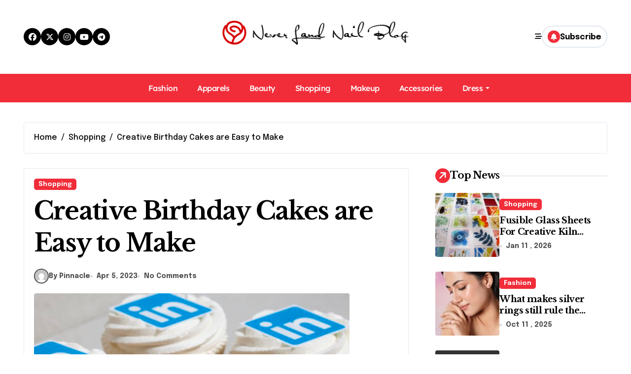

--- FILE ---
content_type: text/html; charset=UTF-8
request_url: https://neverlandnailblog.com/shopping/creative-birthday-cakes-are-easy-to-make/
body_size: 92139
content:
<!-- =========================
  Page Breadcrumb   
============================== -->
<!DOCTYPE html>
<html lang="en-US">
<head>
<meta charset="UTF-8">
<meta name="viewport" content="width=device-width, initial-scale=1">
<link rel="profile" href="https://gmpg.org/xfn/11">
<meta name='robots' content='index, follow, max-image-preview:large, max-snippet:-1, max-video-preview:-1' />

	<!-- This site is optimized with the Yoast SEO plugin v26.8 - https://yoast.com/product/yoast-seo-wordpress/ -->
	<title>Creative Birthday Cakes are Easy to Make - Never Land Nail Blog | Fully Fashion</title>
	<link rel="canonical" href="https://neverlandnailblog.com/shopping/creative-birthday-cakes-are-easy-to-make/" />
	<meta property="og:locale" content="en_US" />
	<meta property="og:type" content="article" />
	<meta property="og:title" content="Creative Birthday Cakes are Easy to Make - Never Land Nail Blog | Fully Fashion" />
	<meta property="og:description" content="Birthday cakes are an integral part of any birthday celebration, and with the rise of..." />
	<meta property="og:url" content="https://neverlandnailblog.com/shopping/creative-birthday-cakes-are-easy-to-make/" />
	<meta property="og:site_name" content="Never Land Nail Blog | Fully Fashion" />
	<meta property="article:published_time" content="2023-04-05T04:45:10+00:00" />
	<meta property="article:modified_time" content="2023-04-10T06:18:41+00:00" />
	<meta property="og:image" content="https://neverlandnailblog.com/wp-content/uploads/2023/04/2-f.jpg" />
	<meta property="og:image:width" content="640" />
	<meta property="og:image:height" content="427" />
	<meta property="og:image:type" content="image/jpeg" />
	<meta name="author" content="Pinnacle" />
	<meta name="twitter:card" content="summary_large_image" />
	<meta name="twitter:label1" content="Written by" />
	<meta name="twitter:data1" content="Pinnacle" />
	<meta name="twitter:label2" content="Est. reading time" />
	<meta name="twitter:data2" content="3 minutes" />
	<script type="application/ld+json" class="yoast-schema-graph">{"@context":"https://schema.org","@graph":[{"@type":"Article","@id":"https://neverlandnailblog.com/shopping/creative-birthday-cakes-are-easy-to-make/#article","isPartOf":{"@id":"https://neverlandnailblog.com/shopping/creative-birthday-cakes-are-easy-to-make/"},"author":{"name":"Pinnacle","@id":"https://neverlandnailblog.com/#/schema/person/6e86c82027f416b220a5b37cf8dbaeb0"},"headline":"Creative Birthday Cakes are Easy to Make","datePublished":"2023-04-05T04:45:10+00:00","dateModified":"2023-04-10T06:18:41+00:00","mainEntityOfPage":{"@id":"https://neverlandnailblog.com/shopping/creative-birthday-cakes-are-easy-to-make/"},"wordCount":527,"publisher":{"@id":"https://neverlandnailblog.com/#organization"},"image":{"@id":"https://neverlandnailblog.com/shopping/creative-birthday-cakes-are-easy-to-make/#primaryimage"},"thumbnailUrl":"https://neverlandnailblog.com/wp-content/uploads/2023/04/2-f.jpg","articleSection":["Shopping"],"inLanguage":"en-US"},{"@type":"WebPage","@id":"https://neverlandnailblog.com/shopping/creative-birthday-cakes-are-easy-to-make/","url":"https://neverlandnailblog.com/shopping/creative-birthday-cakes-are-easy-to-make/","name":"Creative Birthday Cakes are Easy to Make - Never Land Nail Blog | Fully Fashion","isPartOf":{"@id":"https://neverlandnailblog.com/#website"},"primaryImageOfPage":{"@id":"https://neverlandnailblog.com/shopping/creative-birthday-cakes-are-easy-to-make/#primaryimage"},"image":{"@id":"https://neverlandnailblog.com/shopping/creative-birthday-cakes-are-easy-to-make/#primaryimage"},"thumbnailUrl":"https://neverlandnailblog.com/wp-content/uploads/2023/04/2-f.jpg","datePublished":"2023-04-05T04:45:10+00:00","dateModified":"2023-04-10T06:18:41+00:00","breadcrumb":{"@id":"https://neverlandnailblog.com/shopping/creative-birthday-cakes-are-easy-to-make/#breadcrumb"},"inLanguage":"en-US","potentialAction":[{"@type":"ReadAction","target":["https://neverlandnailblog.com/shopping/creative-birthday-cakes-are-easy-to-make/"]}]},{"@type":"ImageObject","inLanguage":"en-US","@id":"https://neverlandnailblog.com/shopping/creative-birthday-cakes-are-easy-to-make/#primaryimage","url":"https://neverlandnailblog.com/wp-content/uploads/2023/04/2-f.jpg","contentUrl":"https://neverlandnailblog.com/wp-content/uploads/2023/04/2-f.jpg","width":640,"height":427,"caption":"Creative Birthday Cakes"},{"@type":"BreadcrumbList","@id":"https://neverlandnailblog.com/shopping/creative-birthday-cakes-are-easy-to-make/#breadcrumb","itemListElement":[{"@type":"ListItem","position":1,"name":"Home","item":"https://neverlandnailblog.com/"},{"@type":"ListItem","position":2,"name":"Creative Birthday Cakes are Easy to Make"}]},{"@type":"WebSite","@id":"https://neverlandnailblog.com/#website","url":"https://neverlandnailblog.com/","name":"Never Land Nail Blog | Fully Fashion","description":"Create Great Fashion","publisher":{"@id":"https://neverlandnailblog.com/#organization"},"potentialAction":[{"@type":"SearchAction","target":{"@type":"EntryPoint","urlTemplate":"https://neverlandnailblog.com/?s={search_term_string}"},"query-input":{"@type":"PropertyValueSpecification","valueRequired":true,"valueName":"search_term_string"}}],"inLanguage":"en-US"},{"@type":"Organization","@id":"https://neverlandnailblog.com/#organization","name":"Never Land Nail Blog | Fully Fashion","url":"https://neverlandnailblog.com/","logo":{"@type":"ImageObject","inLanguage":"en-US","@id":"https://neverlandnailblog.com/#/schema/logo/image/","url":"https://neverlandnailblog.com/wp-content/uploads/2021/08/Logo.png","contentUrl":"https://neverlandnailblog.com/wp-content/uploads/2021/08/Logo.png","width":405,"height":63,"caption":"Never Land Nail Blog | Fully Fashion"},"image":{"@id":"https://neverlandnailblog.com/#/schema/logo/image/"}},{"@type":"Person","@id":"https://neverlandnailblog.com/#/schema/person/6e86c82027f416b220a5b37cf8dbaeb0","name":"Pinnacle","image":{"@type":"ImageObject","inLanguage":"en-US","@id":"https://neverlandnailblog.com/#/schema/person/image/","url":"https://secure.gravatar.com/avatar/bcf80f9c243d760f57e77520caf8f533e90bd82f37ddeaffb355185f46eb8bf1?s=96&d=mm&r=g","contentUrl":"https://secure.gravatar.com/avatar/bcf80f9c243d760f57e77520caf8f533e90bd82f37ddeaffb355185f46eb8bf1?s=96&d=mm&r=g","caption":"Pinnacle"},"sameAs":["https://neverlandnailblog.com"],"url":"https://neverlandnailblog.com/author/admin/"}]}</script>
	<!-- / Yoast SEO plugin. -->


<link rel='dns-prefetch' href='//fonts.googleapis.com' />
<link rel="alternate" type="application/rss+xml" title="Never Land Nail Blog | Fully Fashion &raquo; Feed" href="https://neverlandnailblog.com/feed/" />
<link rel="alternate" type="application/rss+xml" title="Never Land Nail Blog | Fully Fashion &raquo; Comments Feed" href="https://neverlandnailblog.com/comments/feed/" />
<link rel="alternate" type="application/rss+xml" title="Never Land Nail Blog | Fully Fashion &raquo; Creative Birthday Cakes are Easy to Make Comments Feed" href="https://neverlandnailblog.com/shopping/creative-birthday-cakes-are-easy-to-make/feed/" />
<link rel="alternate" title="oEmbed (JSON)" type="application/json+oembed" href="https://neverlandnailblog.com/wp-json/oembed/1.0/embed?url=https%3A%2F%2Fneverlandnailblog.com%2Fshopping%2Fcreative-birthday-cakes-are-easy-to-make%2F" />
<link rel="alternate" title="oEmbed (XML)" type="text/xml+oembed" href="https://neverlandnailblog.com/wp-json/oembed/1.0/embed?url=https%3A%2F%2Fneverlandnailblog.com%2Fshopping%2Fcreative-birthday-cakes-are-easy-to-make%2F&#038;format=xml" />
<style id='wp-img-auto-sizes-contain-inline-css' type='text/css'>
img:is([sizes=auto i],[sizes^="auto," i]){contain-intrinsic-size:3000px 1500px}
/*# sourceURL=wp-img-auto-sizes-contain-inline-css */
</style>
<link rel='stylesheet' id='newspaperup-theme-fonts-css' href='https://neverlandnailblog.com/wp-content/fonts/3c7d6739ba7dcea96c4d439d7e8fd218.css?ver=20201110' type='text/css' media='all' />
<style id='wp-emoji-styles-inline-css' type='text/css'>

	img.wp-smiley, img.emoji {
		display: inline !important;
		border: none !important;
		box-shadow: none !important;
		height: 1em !important;
		width: 1em !important;
		margin: 0 0.07em !important;
		vertical-align: -0.1em !important;
		background: none !important;
		padding: 0 !important;
	}
/*# sourceURL=wp-emoji-styles-inline-css */
</style>
<style id='wp-block-library-inline-css' type='text/css'>
:root{--wp-block-synced-color:#7a00df;--wp-block-synced-color--rgb:122,0,223;--wp-bound-block-color:var(--wp-block-synced-color);--wp-editor-canvas-background:#ddd;--wp-admin-theme-color:#007cba;--wp-admin-theme-color--rgb:0,124,186;--wp-admin-theme-color-darker-10:#006ba1;--wp-admin-theme-color-darker-10--rgb:0,107,160.5;--wp-admin-theme-color-darker-20:#005a87;--wp-admin-theme-color-darker-20--rgb:0,90,135;--wp-admin-border-width-focus:2px}@media (min-resolution:192dpi){:root{--wp-admin-border-width-focus:1.5px}}.wp-element-button{cursor:pointer}:root .has-very-light-gray-background-color{background-color:#eee}:root .has-very-dark-gray-background-color{background-color:#313131}:root .has-very-light-gray-color{color:#eee}:root .has-very-dark-gray-color{color:#313131}:root .has-vivid-green-cyan-to-vivid-cyan-blue-gradient-background{background:linear-gradient(135deg,#00d084,#0693e3)}:root .has-purple-crush-gradient-background{background:linear-gradient(135deg,#34e2e4,#4721fb 50%,#ab1dfe)}:root .has-hazy-dawn-gradient-background{background:linear-gradient(135deg,#faaca8,#dad0ec)}:root .has-subdued-olive-gradient-background{background:linear-gradient(135deg,#fafae1,#67a671)}:root .has-atomic-cream-gradient-background{background:linear-gradient(135deg,#fdd79a,#004a59)}:root .has-nightshade-gradient-background{background:linear-gradient(135deg,#330968,#31cdcf)}:root .has-midnight-gradient-background{background:linear-gradient(135deg,#020381,#2874fc)}:root{--wp--preset--font-size--normal:16px;--wp--preset--font-size--huge:42px}.has-regular-font-size{font-size:1em}.has-larger-font-size{font-size:2.625em}.has-normal-font-size{font-size:var(--wp--preset--font-size--normal)}.has-huge-font-size{font-size:var(--wp--preset--font-size--huge)}.has-text-align-center{text-align:center}.has-text-align-left{text-align:left}.has-text-align-right{text-align:right}.has-fit-text{white-space:nowrap!important}#end-resizable-editor-section{display:none}.aligncenter{clear:both}.items-justified-left{justify-content:flex-start}.items-justified-center{justify-content:center}.items-justified-right{justify-content:flex-end}.items-justified-space-between{justify-content:space-between}.screen-reader-text{border:0;clip-path:inset(50%);height:1px;margin:-1px;overflow:hidden;padding:0;position:absolute;width:1px;word-wrap:normal!important}.screen-reader-text:focus{background-color:#ddd;clip-path:none;color:#444;display:block;font-size:1em;height:auto;left:5px;line-height:normal;padding:15px 23px 14px;text-decoration:none;top:5px;width:auto;z-index:100000}html :where(.has-border-color){border-style:solid}html :where([style*=border-top-color]){border-top-style:solid}html :where([style*=border-right-color]){border-right-style:solid}html :where([style*=border-bottom-color]){border-bottom-style:solid}html :where([style*=border-left-color]){border-left-style:solid}html :where([style*=border-width]){border-style:solid}html :where([style*=border-top-width]){border-top-style:solid}html :where([style*=border-right-width]){border-right-style:solid}html :where([style*=border-bottom-width]){border-bottom-style:solid}html :where([style*=border-left-width]){border-left-style:solid}html :where(img[class*=wp-image-]){height:auto;max-width:100%}:where(figure){margin:0 0 1em}html :where(.is-position-sticky){--wp-admin--admin-bar--position-offset:var(--wp-admin--admin-bar--height,0px)}@media screen and (max-width:600px){html :where(.is-position-sticky){--wp-admin--admin-bar--position-offset:0px}}

/*# sourceURL=wp-block-library-inline-css */
</style><style id='global-styles-inline-css' type='text/css'>
:root{--wp--preset--aspect-ratio--square: 1;--wp--preset--aspect-ratio--4-3: 4/3;--wp--preset--aspect-ratio--3-4: 3/4;--wp--preset--aspect-ratio--3-2: 3/2;--wp--preset--aspect-ratio--2-3: 2/3;--wp--preset--aspect-ratio--16-9: 16/9;--wp--preset--aspect-ratio--9-16: 9/16;--wp--preset--color--black: #000000;--wp--preset--color--cyan-bluish-gray: #abb8c3;--wp--preset--color--white: #ffffff;--wp--preset--color--pale-pink: #f78da7;--wp--preset--color--vivid-red: #cf2e2e;--wp--preset--color--luminous-vivid-orange: #ff6900;--wp--preset--color--luminous-vivid-amber: #fcb900;--wp--preset--color--light-green-cyan: #7bdcb5;--wp--preset--color--vivid-green-cyan: #00d084;--wp--preset--color--pale-cyan-blue: #8ed1fc;--wp--preset--color--vivid-cyan-blue: #0693e3;--wp--preset--color--vivid-purple: #9b51e0;--wp--preset--gradient--vivid-cyan-blue-to-vivid-purple: linear-gradient(135deg,rgb(6,147,227) 0%,rgb(155,81,224) 100%);--wp--preset--gradient--light-green-cyan-to-vivid-green-cyan: linear-gradient(135deg,rgb(122,220,180) 0%,rgb(0,208,130) 100%);--wp--preset--gradient--luminous-vivid-amber-to-luminous-vivid-orange: linear-gradient(135deg,rgb(252,185,0) 0%,rgb(255,105,0) 100%);--wp--preset--gradient--luminous-vivid-orange-to-vivid-red: linear-gradient(135deg,rgb(255,105,0) 0%,rgb(207,46,46) 100%);--wp--preset--gradient--very-light-gray-to-cyan-bluish-gray: linear-gradient(135deg,rgb(238,238,238) 0%,rgb(169,184,195) 100%);--wp--preset--gradient--cool-to-warm-spectrum: linear-gradient(135deg,rgb(74,234,220) 0%,rgb(151,120,209) 20%,rgb(207,42,186) 40%,rgb(238,44,130) 60%,rgb(251,105,98) 80%,rgb(254,248,76) 100%);--wp--preset--gradient--blush-light-purple: linear-gradient(135deg,rgb(255,206,236) 0%,rgb(152,150,240) 100%);--wp--preset--gradient--blush-bordeaux: linear-gradient(135deg,rgb(254,205,165) 0%,rgb(254,45,45) 50%,rgb(107,0,62) 100%);--wp--preset--gradient--luminous-dusk: linear-gradient(135deg,rgb(255,203,112) 0%,rgb(199,81,192) 50%,rgb(65,88,208) 100%);--wp--preset--gradient--pale-ocean: linear-gradient(135deg,rgb(255,245,203) 0%,rgb(182,227,212) 50%,rgb(51,167,181) 100%);--wp--preset--gradient--electric-grass: linear-gradient(135deg,rgb(202,248,128) 0%,rgb(113,206,126) 100%);--wp--preset--gradient--midnight: linear-gradient(135deg,rgb(2,3,129) 0%,rgb(40,116,252) 100%);--wp--preset--font-size--small: 13px;--wp--preset--font-size--medium: 20px;--wp--preset--font-size--large: 36px;--wp--preset--font-size--x-large: 42px;--wp--preset--spacing--20: 0.44rem;--wp--preset--spacing--30: 0.67rem;--wp--preset--spacing--40: 1rem;--wp--preset--spacing--50: 1.5rem;--wp--preset--spacing--60: 2.25rem;--wp--preset--spacing--70: 3.38rem;--wp--preset--spacing--80: 5.06rem;--wp--preset--shadow--natural: 6px 6px 9px rgba(0, 0, 0, 0.2);--wp--preset--shadow--deep: 12px 12px 50px rgba(0, 0, 0, 0.4);--wp--preset--shadow--sharp: 6px 6px 0px rgba(0, 0, 0, 0.2);--wp--preset--shadow--outlined: 6px 6px 0px -3px rgb(255, 255, 255), 6px 6px rgb(0, 0, 0);--wp--preset--shadow--crisp: 6px 6px 0px rgb(0, 0, 0);}:root :where(.is-layout-flow) > :first-child{margin-block-start: 0;}:root :where(.is-layout-flow) > :last-child{margin-block-end: 0;}:root :where(.is-layout-flow) > *{margin-block-start: 24px;margin-block-end: 0;}:root :where(.is-layout-constrained) > :first-child{margin-block-start: 0;}:root :where(.is-layout-constrained) > :last-child{margin-block-end: 0;}:root :where(.is-layout-constrained) > *{margin-block-start: 24px;margin-block-end: 0;}:root :where(.is-layout-flex){gap: 24px;}:root :where(.is-layout-grid){gap: 24px;}body .is-layout-flex{display: flex;}.is-layout-flex{flex-wrap: wrap;align-items: center;}.is-layout-flex > :is(*, div){margin: 0;}body .is-layout-grid{display: grid;}.is-layout-grid > :is(*, div){margin: 0;}.has-black-color{color: var(--wp--preset--color--black) !important;}.has-cyan-bluish-gray-color{color: var(--wp--preset--color--cyan-bluish-gray) !important;}.has-white-color{color: var(--wp--preset--color--white) !important;}.has-pale-pink-color{color: var(--wp--preset--color--pale-pink) !important;}.has-vivid-red-color{color: var(--wp--preset--color--vivid-red) !important;}.has-luminous-vivid-orange-color{color: var(--wp--preset--color--luminous-vivid-orange) !important;}.has-luminous-vivid-amber-color{color: var(--wp--preset--color--luminous-vivid-amber) !important;}.has-light-green-cyan-color{color: var(--wp--preset--color--light-green-cyan) !important;}.has-vivid-green-cyan-color{color: var(--wp--preset--color--vivid-green-cyan) !important;}.has-pale-cyan-blue-color{color: var(--wp--preset--color--pale-cyan-blue) !important;}.has-vivid-cyan-blue-color{color: var(--wp--preset--color--vivid-cyan-blue) !important;}.has-vivid-purple-color{color: var(--wp--preset--color--vivid-purple) !important;}.has-black-background-color{background-color: var(--wp--preset--color--black) !important;}.has-cyan-bluish-gray-background-color{background-color: var(--wp--preset--color--cyan-bluish-gray) !important;}.has-white-background-color{background-color: var(--wp--preset--color--white) !important;}.has-pale-pink-background-color{background-color: var(--wp--preset--color--pale-pink) !important;}.has-vivid-red-background-color{background-color: var(--wp--preset--color--vivid-red) !important;}.has-luminous-vivid-orange-background-color{background-color: var(--wp--preset--color--luminous-vivid-orange) !important;}.has-luminous-vivid-amber-background-color{background-color: var(--wp--preset--color--luminous-vivid-amber) !important;}.has-light-green-cyan-background-color{background-color: var(--wp--preset--color--light-green-cyan) !important;}.has-vivid-green-cyan-background-color{background-color: var(--wp--preset--color--vivid-green-cyan) !important;}.has-pale-cyan-blue-background-color{background-color: var(--wp--preset--color--pale-cyan-blue) !important;}.has-vivid-cyan-blue-background-color{background-color: var(--wp--preset--color--vivid-cyan-blue) !important;}.has-vivid-purple-background-color{background-color: var(--wp--preset--color--vivid-purple) !important;}.has-black-border-color{border-color: var(--wp--preset--color--black) !important;}.has-cyan-bluish-gray-border-color{border-color: var(--wp--preset--color--cyan-bluish-gray) !important;}.has-white-border-color{border-color: var(--wp--preset--color--white) !important;}.has-pale-pink-border-color{border-color: var(--wp--preset--color--pale-pink) !important;}.has-vivid-red-border-color{border-color: var(--wp--preset--color--vivid-red) !important;}.has-luminous-vivid-orange-border-color{border-color: var(--wp--preset--color--luminous-vivid-orange) !important;}.has-luminous-vivid-amber-border-color{border-color: var(--wp--preset--color--luminous-vivid-amber) !important;}.has-light-green-cyan-border-color{border-color: var(--wp--preset--color--light-green-cyan) !important;}.has-vivid-green-cyan-border-color{border-color: var(--wp--preset--color--vivid-green-cyan) !important;}.has-pale-cyan-blue-border-color{border-color: var(--wp--preset--color--pale-cyan-blue) !important;}.has-vivid-cyan-blue-border-color{border-color: var(--wp--preset--color--vivid-cyan-blue) !important;}.has-vivid-purple-border-color{border-color: var(--wp--preset--color--vivid-purple) !important;}.has-vivid-cyan-blue-to-vivid-purple-gradient-background{background: var(--wp--preset--gradient--vivid-cyan-blue-to-vivid-purple) !important;}.has-light-green-cyan-to-vivid-green-cyan-gradient-background{background: var(--wp--preset--gradient--light-green-cyan-to-vivid-green-cyan) !important;}.has-luminous-vivid-amber-to-luminous-vivid-orange-gradient-background{background: var(--wp--preset--gradient--luminous-vivid-amber-to-luminous-vivid-orange) !important;}.has-luminous-vivid-orange-to-vivid-red-gradient-background{background: var(--wp--preset--gradient--luminous-vivid-orange-to-vivid-red) !important;}.has-very-light-gray-to-cyan-bluish-gray-gradient-background{background: var(--wp--preset--gradient--very-light-gray-to-cyan-bluish-gray) !important;}.has-cool-to-warm-spectrum-gradient-background{background: var(--wp--preset--gradient--cool-to-warm-spectrum) !important;}.has-blush-light-purple-gradient-background{background: var(--wp--preset--gradient--blush-light-purple) !important;}.has-blush-bordeaux-gradient-background{background: var(--wp--preset--gradient--blush-bordeaux) !important;}.has-luminous-dusk-gradient-background{background: var(--wp--preset--gradient--luminous-dusk) !important;}.has-pale-ocean-gradient-background{background: var(--wp--preset--gradient--pale-ocean) !important;}.has-electric-grass-gradient-background{background: var(--wp--preset--gradient--electric-grass) !important;}.has-midnight-gradient-background{background: var(--wp--preset--gradient--midnight) !important;}.has-small-font-size{font-size: var(--wp--preset--font-size--small) !important;}.has-medium-font-size{font-size: var(--wp--preset--font-size--medium) !important;}.has-large-font-size{font-size: var(--wp--preset--font-size--large) !important;}.has-x-large-font-size{font-size: var(--wp--preset--font-size--x-large) !important;}
/*# sourceURL=global-styles-inline-css */
</style>

<style id='classic-theme-styles-inline-css' type='text/css'>
/*! This file is auto-generated */
.wp-block-button__link{color:#fff;background-color:#32373c;border-radius:9999px;box-shadow:none;text-decoration:none;padding:calc(.667em + 2px) calc(1.333em + 2px);font-size:1.125em}.wp-block-file__button{background:#32373c;color:#fff;text-decoration:none}
/*# sourceURL=/wp-includes/css/classic-themes.min.css */
</style>
<link rel='stylesheet' id='all-css-css' href='https://neverlandnailblog.com/wp-content/themes/newspaperup/css/all.css?ver=6.9' type='text/css' media='all' />
<link rel='stylesheet' id='dark-css' href='https://neverlandnailblog.com/wp-content/themes/newspaperup/css/colors/dark.css?ver=6.9' type='text/css' media='all' />
<link rel='stylesheet' id='core-css' href='https://neverlandnailblog.com/wp-content/themes/newspaperup/css/core.css?ver=6.9' type='text/css' media='all' />
<link rel='stylesheet' id='newspaperup-style-css' href='https://neverlandnailblog.com/wp-content/themes/newsblogs/style.css?ver=6.9' type='text/css' media='all' />
<style id='newspaperup-style-inline-css' type='text/css'>
.site-logo a.navbar-brand img { width: 400px;} 
/*# sourceURL=newspaperup-style-inline-css */
</style>
<link rel='stylesheet' id='wp-core-css' href='https://neverlandnailblog.com/wp-content/themes/newspaperup/css/wp-core.css?ver=6.9' type='text/css' media='all' />
<link rel='stylesheet' id='default-css' href='https://neverlandnailblog.com/wp-content/themes/newspaperup/css/colors/default.css?ver=6.9' type='text/css' media='all' />
<link rel='stylesheet' id='swiper-bundle-css-css' href='https://neverlandnailblog.com/wp-content/themes/newspaperup/css/swiper-bundle.css?ver=6.9' type='text/css' media='all' />
<link rel='stylesheet' id='menu-core-css-css' href='https://neverlandnailblog.com/wp-content/themes/newspaperup/css/sm-core-css.css?ver=6.9' type='text/css' media='all' />
<link rel='stylesheet' id='smartmenus-css' href='https://neverlandnailblog.com/wp-content/themes/newspaperup/css/sm-clean.css?ver=6.9' type='text/css' media='all' />
<link rel='stylesheet' id='newsblogs-fonts-css' href='//fonts.googleapis.com/css?family=Libre+Baskerville%3A300%2C400%2C500%2C600%2C700%2C800%2C900%7CEpilogue%3A400%2C500%2C700&#038;subset=latin%2Clatin-ext' type='text/css' media='all' />
<link rel='stylesheet' id='newspaperup-style-parent-css' href='https://neverlandnailblog.com/wp-content/themes/newspaperup/style.css?ver=6.9' type='text/css' media='all' />
<link rel='stylesheet' id='newsblogs-style-css' href='https://neverlandnailblog.com/wp-content/themes/newsblogs/style.css?ver=1.0' type='text/css' media='all' />
<link rel='stylesheet' id='newsblogs-default-css-css' href='https://neverlandnailblog.com/wp-content/themes/newsblogs/css/colors/default.css?ver=6.9' type='text/css' media='all' />
<script type="text/javascript" src="https://neverlandnailblog.com/wp-includes/js/jquery/jquery.min.js?ver=3.7.1" id="jquery-core-js"></script>
<script type="text/javascript" src="https://neverlandnailblog.com/wp-includes/js/jquery/jquery-migrate.min.js?ver=3.4.1" id="jquery-migrate-js"></script>
<script type="text/javascript" src="https://neverlandnailblog.com/wp-content/themes/newspaperup/js/navigation.js?ver=6.9" id="newspaperup-navigation-js"></script>
<script type="text/javascript" src="https://neverlandnailblog.com/wp-content/themes/newspaperup/js/swiper-bundle.js?ver=6.9" id="swiper-bundle-js"></script>
<script type="text/javascript" src="https://neverlandnailblog.com/wp-content/themes/newspaperup/js/hc-sticky.js?ver=6.9" id="sticky-js-js"></script>
<script type="text/javascript" src="https://neverlandnailblog.com/wp-content/themes/newspaperup/js/jquery.sticky.js?ver=6.9" id="sticky-header-js-js"></script>
<script type="text/javascript" src="https://neverlandnailblog.com/wp-content/themes/newspaperup/js/jquery.smartmenus.js?ver=6.9" id="smartmenus-js-js"></script>
<script type="text/javascript" src="https://neverlandnailblog.com/wp-content/themes/newspaperup/js/jquery.cookie.min.js?ver=6.9" id="jquery-cookie-js"></script>
<link rel="https://api.w.org/" href="https://neverlandnailblog.com/wp-json/" /><link rel="alternate" title="JSON" type="application/json" href="https://neverlandnailblog.com/wp-json/wp/v2/posts/1579" /><link rel="EditURI" type="application/rsd+xml" title="RSD" href="https://neverlandnailblog.com/xmlrpc.php?rsd" />
<meta name="generator" content="WordPress 6.9" />
<link rel='shortlink' href='https://neverlandnailblog.com/?p=1579' />
<link rel="pingback" href="https://neverlandnailblog.com/xmlrpc.php">        <style>
            .bs-blog-post p:nth-of-type(1)::first-letter {
                display: none;
            }
        </style>
            <style type="text/css">
            
                .site-title,
                .site-description {
                    position: absolute;
                    clip: rect(1px, 1px, 1px, 1px);
                }

                    </style>
        <link rel="icon" href="https://neverlandnailblog.com/wp-content/uploads/2025/07/Never-Land-Nail-Blog-Fully-Fashion-Create-Great-Fashion-07-16-2025_05_36_PM.png" sizes="32x32" />
<link rel="icon" href="https://neverlandnailblog.com/wp-content/uploads/2025/07/Never-Land-Nail-Blog-Fully-Fashion-Create-Great-Fashion-07-16-2025_05_36_PM.png" sizes="192x192" />
<link rel="apple-touch-icon" href="https://neverlandnailblog.com/wp-content/uploads/2025/07/Never-Land-Nail-Blog-Fully-Fashion-Create-Great-Fashion-07-16-2025_05_36_PM.png" />
<meta name="msapplication-TileImage" content="https://neverlandnailblog.com/wp-content/uploads/2025/07/Never-Land-Nail-Blog-Fully-Fashion-Create-Great-Fashion-07-16-2025_05_36_PM.png" />
		<style type="text/css" id="wp-custom-css">
			*:focus {
    outline: none !important;
}

.site-title-footer{
	display:none;
}		</style>
		</head>
<body data-rsssl=1 class="wp-singular post-template-default single single-post postid-1579 single-format-standard wp-custom-logo wp-embed-responsive wp-theme-newspaperup wp-child-theme-newsblogs  ta-hide-date-author-in-list defaultcolor" >
<div id="page" class="site">
<a class="skip-link screen-reader-text" href="#content">
Skip to content</a>
<div class="wrapper" id="custom-background-css">
  <!--header--> 
    <!--header-->
  <header class="bs-headfive">
    <!-- Header Top -->
  <div class="bs-header-main">  
    <div class="inner">
      <div class="container">
        <div class="row align-center">
          <div class="col-lg-4 d-none d-lg-block">
              <ul class="bs-social">
            <li>
          <a  href="#">
            <i class="fab fa-facebook"></i>
          </a>
        </li>
                <li>
          <a  href="#">
            <i class="fa-brands fa-x-twitter"></i>
          </a>
        </li>
                <li>
          <a  href="#">
            <i class="fab fa-instagram"></i>
          </a>
        </li>
                <li>
          <a  href="#">
            <i class="fab fa-youtube"></i>
          </a>
        </li>
                <li>
          <a  href="#">
            <i class="fab fa-telegram"></i>
          </a>
        </li>
        </ul>           
          </div>
          <div class="logo col-lg-4 col-6 d-flex justify-center">
            <!-- logo Area-->
            <!-- logo-->
<div class="logo">
  <div class="site-logo">
    <a href="https://neverlandnailblog.com/" class="navbar-brand" rel="home"><img width="405" height="63" src="https://neverlandnailblog.com/wp-content/uploads/2021/08/Logo.png" class="custom-logo" alt="Never Land Nail Blog | Fully Fashion" decoding="async" srcset="https://neverlandnailblog.com/wp-content/uploads/2021/08/Logo.png 405w, https://neverlandnailblog.com/wp-content/uploads/2021/08/Logo-300x47.png 300w, https://neverlandnailblog.com/wp-content/uploads/2021/08/Logo-400x63.png 400w" sizes="(max-width: 405px) 100vw, 405px" /></a>  </div>
  <div class="site-branding-text d-none">
      <p class="site-title"> <a href="https://neverlandnailblog.com/" rel="home">Never Land Nail Blog | Fully Fashion</a></p>
        <p class="site-description">Create Great Fashion</p>
  </div>
</div><!-- /logo-->
            <!-- /logo Area-->
          </div>
          <!--col-lg-4-->
          <div class="col-lg-4 col-6 d-flex justify-end">
          <!-- Right Area-->
            <div class="right-nav">
    <!-- Off Canvas -->
      <div class="hedaer-offcanvas d-none d-lg-block">
        <button class="offcanvas-trigger" bs-data-clickable-end="true">
          <i class="fa-solid fa-bars-staggered"></i>
        </button>
      </div>
    <!-- /Off Canvas -->
    
        <label class="switch d-none d-lg-inline-block" for="switch">
        <input type="checkbox" name="theme" id="switch" class="defaultcolor" data-skin-mode="defaultcolor">
        <span class="slider"></span>
      </label>
          <!-- search-->
      <a class="msearch element" href="#" bs-search-clickable="true">
        <i class="fa-solid fa-magnifying-glass"></i>
      </a>
      <!-- /search-->
     
    <a href="#" class="subscribe-btn btn btn-one d-flex" data-text="Subscribe"  target="_blank">
      <i class="fas fa-bell"></i> <span>Subscribe</span>    </a>
    </div>
          <!-- Right-->
          </div>
          <!--/col-lg-6-->
        </div>
      </div>
    </div>
  </div>
  <!-- /Header Top -->         
    <!-- Header bottom -->
    <div class="bs-menu-full">
    <div class="container">
      <div class="main-nav d-flex align-center"> 
        <!-- Main Menu Area-->
         
    <div class="navbar-wp">
      <button class="menu-btn">
        <span class="icon-bar"></span>
        <span class="icon-bar"></span>
        <span class="icon-bar"></span>
      </button>
      <nav id="main-nav" class="nav-wp justify-start">
                <!-- Sample menu definition -->
        <ul id="menu-menu" class="sm sm-clean"><li id="menu-item-32" class="menu-item menu-item-type-taxonomy menu-item-object-category menu-item-32"><a class="nav-link" title="Fashion" href="https://neverlandnailblog.com/category/fashion/">Fashion</a></li>
<li id="menu-item-33" class="menu-item menu-item-type-taxonomy menu-item-object-category menu-item-33"><a class="nav-link" title="Apparels" href="https://neverlandnailblog.com/category/apparels/">Apparels</a></li>
<li id="menu-item-34" class="menu-item menu-item-type-taxonomy menu-item-object-category menu-item-34"><a class="nav-link" title="Beauty" href="https://neverlandnailblog.com/category/beauty/">Beauty</a></li>
<li id="menu-item-35" class="menu-item menu-item-type-taxonomy menu-item-object-category current-post-ancestor current-menu-parent current-post-parent menu-item-35"><a class="nav-link" title="Shopping" href="https://neverlandnailblog.com/category/shopping/">Shopping</a></li>
<li id="menu-item-36" class="menu-item menu-item-type-taxonomy menu-item-object-category menu-item-36"><a class="nav-link" title="Makeup" href="https://neverlandnailblog.com/category/makeup/">Makeup</a></li>
<li id="menu-item-37" class="menu-item menu-item-type-taxonomy menu-item-object-category menu-item-37"><a class="nav-link" title="Accessories" href="https://neverlandnailblog.com/category/accessories/">Accessories</a></li>
<li id="menu-item-38" class="menu-item menu-item-type-taxonomy menu-item-object-category menu-item-has-children menu-item-38 dropdown"><a class="nav-link" title="Dress" href="https://neverlandnailblog.com/category/dress/" data-toggle="dropdown" class="dropdown-toggle">Dress </a>
<ul role="menu" class=" dropdown-menu">
	<li id="menu-item-39" class="menu-item menu-item-type-taxonomy menu-item-object-category menu-item-39"><a class="dropdown-item" title="Cloth" href="https://neverlandnailblog.com/category/cloth/">Cloth</a></li>
	<li id="menu-item-40" class="menu-item menu-item-type-taxonomy menu-item-object-category menu-item-40"><a class="dropdown-item" title="Boutique" href="https://neverlandnailblog.com/category/boutique/">Boutique</a></li>
</ul>
</li>
</ul>      </nav> 
    </div>
          <!-- /Main Menu Area-->
      </div>
    </div>
  </div><!-- /Header bottom -->
  </header><main id="content" class="single-class content">
  <!--/container-->
    <div class="container"> 
      <!--==================== breadcrumb section ====================-->
        <div class="bs-card-box page-entry-title">            <div class="bs-breadcrumb-section">
                <div class="overlay">
                    <div class="row">
                        <nav aria-label="breadcrumb">
                            <ol class="breadcrumb">
                                <div role="navigation" aria-label="Breadcrumbs" class="breadcrumb-trail breadcrumbs" itemprop="breadcrumb"><ul class="breadcrumb trail-items" itemscope itemtype="http://schema.org/BreadcrumbList"><meta name="numberOfItems" content="3" /><meta name="itemListOrder" content="Ascending" /><li itemprop="itemListElement breadcrumb-item" itemscope itemtype="http://schema.org/ListItem" class="trail-item breadcrumb-item  trail-begin"><a href="https://neverlandnailblog.com/" rel="home" itemprop="item"><span itemprop="name">Home</span></a><meta itemprop="position" content="1" /></li><li itemprop="itemListElement breadcrumb-item" itemscope itemtype="http://schema.org/ListItem" class="trail-item breadcrumb-item "><a href="https://neverlandnailblog.com/category/shopping/" itemprop="item"><span itemprop="name">Shopping</span></a><meta itemprop="position" content="2" /></li><li itemprop="itemListElement breadcrumb-item" itemscope itemtype="http://schema.org/ListItem" class="trail-item breadcrumb-item  trail-end"><span itemprop="name"><span itemprop="name">Creative Birthday Cakes are Easy to Make</span></span><meta itemprop="position" content="3" /></li></ul></div> 
                            </ol>
                        </nav>
                    </div>
                </div>
            </div>
        </div>      <!--row-->
        <div class="row"> 
                  
        <div class="col-lg-8 content-right"> 
                     <div class="bs-blog-post single"> 
            <div class="bs-header">
                                <div class="bs-blog-category one">
                                            <a href="https://neverlandnailblog.com/category/shopping/" style="" id="category_5_color" >
                            Shopping                        </a>
                                    </div>
                                        <h1 class="title" title="Creative Birthday Cakes are Easy to Make">
                            Creative Birthday Cakes are Easy to Make                        </h1> 
                                            <div class="bs-info-author-block">
                            <div class="bs-blog-meta mb-0">
                                        <span class="bs-author">
            <a class="bs-author-pic" href="https://neverlandnailblog.com/author/admin/"> 
                <img alt='' src='https://secure.gravatar.com/avatar/bcf80f9c243d760f57e77520caf8f533e90bd82f37ddeaffb355185f46eb8bf1?s=150&#038;d=mm&#038;r=g' srcset='https://secure.gravatar.com/avatar/bcf80f9c243d760f57e77520caf8f533e90bd82f37ddeaffb355185f46eb8bf1?s=300&#038;d=mm&#038;r=g 2x' class='avatar avatar-150 photo' height='150' width='150' decoding='async'/> 
                By Pinnacle            </a>
        </span>
                            <span class="bs-blog-date">
                <a href="https://neverlandnailblog.com/2023/04/"><time datetime="">Apr 5, 2023</time></a>
            </span>
                   <span class="comments-link"> 
            <a href="https://neverlandnailblog.com/shopping/creative-birthday-cakes-are-easy-to-make/">
                No Comments            </a> 
        </span>
                                </div>
                        </div>
                    <div class="bs-blog-thumb"><img width="640" height="427" src="https://neverlandnailblog.com/wp-content/uploads/2023/04/2-f.jpg" class=" wp-post-image" alt="Creative Birthday Cakes" decoding="async" fetchpriority="high" srcset="https://neverlandnailblog.com/wp-content/uploads/2023/04/2-f.jpg 640w, https://neverlandnailblog.com/wp-content/uploads/2023/04/2-f-300x200.jpg 300w" sizes="(max-width: 640px) 100vw, 640px" /></div>            </div>
            <article class="small single">
                <p style="text-align: justify;">Birthday cakes are an integral part of any birthday celebration, and with the rise of social media, competition for creative and unique cakes has never been greater. Contrary to popular belief, creating beautiful and eye-catching birthday cakes from<strong> <a href="https://bakingmaniachk.com/pages/birthday-parties">branded cupcakes</a></strong> doesn&#8217;t need special skills or equipment &#8211; anyone with imagination and essential tools can create stunning treats in no time!</p>
<p style="text-align: justify;"><strong>Materials Needed:</strong></p>
<p style="text-align: justify;">To make a creative birthday cake, you will need several key materials. A cake tin in any shape you desire&#8211;round, square, rectangular, or even novelty shapes like hearts and stars. Additionally, you&#8217;ll need cake mix, frosting, and any decorations desired; these could range from sprinkles and fondant to fresh fruit or edible flowers.</p>
<p><img decoding="async" class="aligncenter wp-image-1581" src="https://neverlandnailblog.com/wp-content/uploads/2023/04/2-branded-cupcakes.jpg" alt="branded cupcakes" width="640" height="480" srcset="https://neverlandnailblog.com/wp-content/uploads/2023/04/2-branded-cupcakes.jpg 700w, https://neverlandnailblog.com/wp-content/uploads/2023/04/2-branded-cupcakes-300x225.jpg 300w" sizes="(max-width: 640px) 100vw, 640px" /></p>
<p style="text-align: justify;"><strong>Designing Your Cake:</strong></p>
<p style="text-align: justify;">When it comes to designing your cake, the possibilities are endless. Why not get creative and make a house-shaped cake for kids&#8217; birthday parties? It&#8217;s easier than you might think: bake a rectangular cake and cut out an oval from its center to create a roof shape. Next, use frosting to create walls of the house and finish by decorating for added flair!</p>
<p style="text-align: justify;">Another option is to create a 3D house-shaped cake using two rectangular cakes, one slightly larger than the other. Once they have cooled, place the smaller cake on top of the larger one using frosting as glue to hold them together. Next, create walls using frosting and decorate as desired.</p>
<p style="text-align: justify;">If you need to be more creative to create a 3D house cake, try making an adorable 2D house-shaped cake instead. All that&#8217;s required is baking a rectangular cake and frosting it to create walls for the house. You could also use fondant for roofs, doors, and windows or decorate with candy for fun colors and designs!</p>
<p style="text-align: justify;"><strong>Decorating Your Cake:</strong></p>
<p style="text-align: justify;">When it comes to cake decorations, the options are endless. Use frosting for intricate designs or fondant for more sculptural effects. Why not get creative and create a stained-glass window design using colored fondant cut-out shapes placed atop the frosting? Light will shine through these shapes for an eye-catching visual impact!</p>
<p style="text-align: justify;">Another option is to create a textured look on your cake using frosting. To do this, simply use a piping bag to draw patterns and designs onto the cake. You can also use different tips for different textures, like star tips for starburst patterns or grass tips for grass-like textures.</p>
<p style="text-align: justify;">Suppose you&#8217;re feeling particularly creative. Why not make the birthday boy or girl an edible hat to wear while cutting their cake? All that is required is fondant or modeling chocolate that can be colored to match the party colors. Begin by rolling out some fondant into long strips &#8211; 14&#8243;-16&#8243; long for adult-sized hats and 7&#8243;-8&#8243; for children&#8217;s hats.</p>
<p style="text-align: justify;"><strong>Conclusion:</strong></p>
<p style="text-align: justify;">Making creative birthday cakes doesn&#8217;t need to be a complicated endeavor. With just some imagination and the right tools, anyone can create an eye-catching masterpiece that&#8217;s sure to be the talk of any celebration. Whether you opt for house-shaped, 3D, or textured cakes &#8211; the possibilities are endless! So get creative &#8211; and have fun crafting something truly one-of-a-kind.</p>
<p style="text-align: justify;">
    <script>
        function pinIt()
        {
            var e = document.createElement('script');
            e.setAttribute('type','text/javascript');
            e.setAttribute('charset','UTF-8');
            e.setAttribute('src','https://assets.pinterest.com/js/pinmarklet.js?r='+Math.random()*99999999);
            document.body.appendChild(e);
        }
    </script>
    <div class="post-share">
        <div class="post-share-icons cf">                
            <a class="facebook" href="https://www.facebook.com/sharer.php?url=https://neverlandnailblog.com/shopping/creative-birthday-cakes-are-easy-to-make/" class="link " target="_blank" >
                <i class="fab fa-facebook"></i>
            </a>
            <a class="twitter" href="http://twitter.com/share?url=https://neverlandnailblog.com/shopping/creative-birthday-cakes-are-easy-to-make/&#038;text=Creative%20Birthday%20Cakes%20are%20Easy%20to%20Make" class="link " target="_blank">
                <i class="fa-brands fa-x-twitter"></i>
            </a>
            <a class="envelope" href="mailto:?subject=Creative%20Birthday%20Cakes%20are%20Easy%20to%20Make&#038;body=https://neverlandnailblog.com/shopping/creative-birthday-cakes-are-easy-to-make/" class="link " target="_blank" >
                <i class="fas fa-envelope-open"></i>
            </a>
            <a class="linkedin" href="https://www.linkedin.com/sharing/share-offsite/?url=https://neverlandnailblog.com/shopping/creative-birthday-cakes-are-easy-to-make/&#038;title=Creative%20Birthday%20Cakes%20are%20Easy%20to%20Make" class="link " target="_blank" >
                <i class="fab fa-linkedin"></i>
            </a>
            <a href="javascript:pinIt();" class="pinterest">
                <i class="fab fa-pinterest"></i>
            </a>
            <a class="telegram" href="https://t.me/share/url?url=https://neverlandnailblog.com/shopping/creative-birthday-cakes-are-easy-to-make/&#038;title=Creative%20Birthday%20Cakes%20are%20Easy%20to%20Make" target="_blank" >
                <i class="fab fa-telegram"></i>
            </a>
            <a class="whatsapp" href="https://api.whatsapp.com/send?text=https://neverlandnailblog.com/shopping/creative-birthday-cakes-are-easy-to-make/&#038;title=Creative%20Birthday%20Cakes%20are%20Easy%20to%20Make" target="_blank" >
                <i class="fab fa-whatsapp"></i>
            </a>
            <a class="reddit" href="https://www.reddit.com/submit?url=https://neverlandnailblog.com/shopping/creative-birthday-cakes-are-easy-to-make/&#038;title=Creative%20Birthday%20Cakes%20are%20Easy%20to%20Make" target="_blank" >
                <i class="fab fa-reddit"></i>
            </a>
            <a class="print-r" href="javascript:window.print()"> <i class="fas fa-print"></i></a>
        </div>
    </div>
                    <div class="clearfix mb-3"></div>
                    
	<nav class="navigation post-navigation" aria-label="Posts">
		<h2 class="screen-reader-text">Post navigation</h2>
		<div class="nav-links"><div class="nav-previous"><a href="https://neverlandnailblog.com/shopping/buy-wireless-power-bank-singapore/" rel="prev"><div class="fas fa-angle-double-left"></div><span> Buy wireless power bank Singapore</span></a></div><div class="nav-next"><a href="https://neverlandnailblog.com/shopping/what-are-the-types-and-importance-of-outdoor-power-tools/" rel="next"><span>What Are The Types And Importance Of Outdoor Power Tools</span> <div class="fas fa-angle-double-right"></div></a></div></div>
	</nav>            </article>
        </div>
    <div class="bs-info-author-block py-4 px-3 mb-4 flex-column justify-center text-center">
  <a class="bs-author-pic" href="https://neverlandnailblog.com/author/admin/"><img alt='' src='https://secure.gravatar.com/avatar/bcf80f9c243d760f57e77520caf8f533e90bd82f37ddeaffb355185f46eb8bf1?s=150&#038;d=mm&#038;r=g' srcset='https://secure.gravatar.com/avatar/bcf80f9c243d760f57e77520caf8f533e90bd82f37ddeaffb355185f46eb8bf1?s=300&#038;d=mm&#038;r=g 2x' class='avatar avatar-150 photo' height='150' width='150' loading='lazy' decoding='async'/></a>
  <div class="flex-grow-1">
    <h4 class="title">By <a href ="https://neverlandnailblog.com/author/admin/">Pinnacle</a></h4>
    <p></p>
  </div>
</div><!--Start bs-realated-slider -->
<div class="bs-related-post-info bs-card-box">
 			<!-- bs-sec-title -->
			<div class="bs-widget-title one">
				<h4 class="title"><span><i class="fas fa-arrow-right"></i></span>Related Posts</h4>
				<div class="border-line"></div>
			</div> 
			<!-- // bs-sec-title -->
			    <!-- // bs-sec-title -->
    <div class="d-grid column3">
                            <div class="bs-blog-post three md back-img bshre mb-lg-0"  style="background-image: url('https://neverlandnailblog.com/wp-content/uploads/2026/01/IMG_0707-1024x1024.jpg');" >
                        <a class="link-div" href="https://neverlandnailblog.com/shopping/fusible-glass-sheets-for-creative-kiln-projects-and-artistic-designs/"></a>
                                        <div class="bs-blog-category one">
                                            <a href="https://neverlandnailblog.com/category/shopping/" style="" id="category_5_color" >
                            Shopping                        </a>
                                    </div>
                                        <div class="inner">
                            <h4 class="title md"> 
                                <a href="https://neverlandnailblog.com/shopping/fusible-glass-sheets-for-creative-kiln-projects-and-artistic-designs/" title="Fusible Glass Sheets For Creative Kiln Projects And Artistic Designs">
                                    Fusible Glass Sheets For Creative Kiln Projects And Artistic Designs                                </a>
                            </h4> 
                            <div class="bs-blog-meta">
                                    <span class="bs-author">
            <a class="auth" href="https://neverlandnailblog.com/author/admin/"> 
                <img alt='' src='https://secure.gravatar.com/avatar/bcf80f9c243d760f57e77520caf8f533e90bd82f37ddeaffb355185f46eb8bf1?s=150&#038;d=mm&#038;r=g' srcset='https://secure.gravatar.com/avatar/bcf80f9c243d760f57e77520caf8f533e90bd82f37ddeaffb355185f46eb8bf1?s=300&#038;d=mm&#038;r=g 2x' class='avatar avatar-150 photo' height='150' width='150' loading='lazy' decoding='async'/>Pinnacle            </a>
        </span>
                        <span class="bs-blog-date">
                <a href="https://neverlandnailblog.com/2026/01/"><time datetime="">Jan 11, 2026</time></a>
            </span>
                                        </div>
                        </div>
                    </div> 
                                    <div class="bs-blog-post three md back-img bshre mb-lg-0"  style="background-image: url('https://neverlandnailblog.com/wp-content/uploads/2024/02/15.jpg');" >
                        <a class="link-div" href="https://neverlandnailblog.com/shopping/flower-delivery-and-sending-flowers-for-any-occasion/"></a>
                                        <div class="bs-blog-category one">
                                            <a href="https://neverlandnailblog.com/category/shopping/" style="" id="category_5_color" >
                            Shopping                        </a>
                                    </div>
                                        <div class="inner">
                            <h4 class="title md"> 
                                <a href="https://neverlandnailblog.com/shopping/flower-delivery-and-sending-flowers-for-any-occasion/" title="Flower Delivery And Sending Flowers For Any Occasion">
                                    Flower Delivery And Sending Flowers For Any Occasion                                </a>
                            </h4> 
                            <div class="bs-blog-meta">
                                    <span class="bs-author">
            <a class="auth" href="https://neverlandnailblog.com/author/admin/"> 
                <img alt='' src='https://secure.gravatar.com/avatar/bcf80f9c243d760f57e77520caf8f533e90bd82f37ddeaffb355185f46eb8bf1?s=150&#038;d=mm&#038;r=g' srcset='https://secure.gravatar.com/avatar/bcf80f9c243d760f57e77520caf8f533e90bd82f37ddeaffb355185f46eb8bf1?s=300&#038;d=mm&#038;r=g 2x' class='avatar avatar-150 photo' height='150' width='150' loading='lazy' decoding='async'/>Pinnacle            </a>
        </span>
                        <span class="bs-blog-date">
                <a href="https://neverlandnailblog.com/2025/01/"><time datetime="">Jan 12, 2025</time></a>
            </span>
                                        </div>
                        </div>
                    </div> 
                                    <div class="bs-blog-post three md back-img bshre mb-lg-0"  style="background-image: url('https://neverlandnailblog.com/wp-content/uploads/2025/02/guide-to-sending-funeral-flowers_1600x-1-1024x769-1.webp');" >
                        <a class="link-div" href="https://neverlandnailblog.com/shopping/important-considerations-for-condolence-and-funeral-flower-orders/"></a>
                                        <div class="bs-blog-category one">
                                            <a href="https://neverlandnailblog.com/category/shopping/" style="" id="category_5_color" >
                            Shopping                        </a>
                                    </div>
                                        <div class="inner">
                            <h4 class="title md"> 
                                <a href="https://neverlandnailblog.com/shopping/important-considerations-for-condolence-and-funeral-flower-orders/" title="Important Considerations For Condolence And Funeral Flower Orders">
                                    Important Considerations For Condolence And Funeral Flower Orders                                </a>
                            </h4> 
                            <div class="bs-blog-meta">
                                    <span class="bs-author">
            <a class="auth" href="https://neverlandnailblog.com/author/admin/"> 
                <img alt='' src='https://secure.gravatar.com/avatar/bcf80f9c243d760f57e77520caf8f533e90bd82f37ddeaffb355185f46eb8bf1?s=150&#038;d=mm&#038;r=g' srcset='https://secure.gravatar.com/avatar/bcf80f9c243d760f57e77520caf8f533e90bd82f37ddeaffb355185f46eb8bf1?s=300&#038;d=mm&#038;r=g 2x' class='avatar avatar-150 photo' height='150' width='150' loading='lazy' decoding='async'/>Pinnacle            </a>
        </span>
                        <span class="bs-blog-date">
                <a href="https://neverlandnailblog.com/2024/11/"><time datetime="">Nov 24, 2024</time></a>
            </span>
                                        </div>
                        </div>
                    </div> 
                    </div>
</div>
<!--End bs-realated-slider -->        </div>

                    <!--col-lg-4-->
                <aside class="col-lg-4 sidebar-right">
                    
<div id="sidebar-right" class="bs-sidebar bs-sticky">
	<div id="newspaperup_posts_list-2" class="bs-widget small-post-list-widget">            <div class="small-post-list-widget">
                			<!-- bs-sec-title -->
			<div class="bs-widget-title one">
				<h4 class="title"><span><i class="fas fa-arrow-right"></i></span>Top News</h4>
				<div class="border-line"></div>
			</div> 
			<!-- // bs-sec-title -->
			                <div class="small-post-list-inner d-grid column1"> 
                
                                            <!-- small-list-post -->
                            <div class="small-post mb-0">
                                   
                                <div class="img-small-post back-img hlgr" style="background-image: url('https://neverlandnailblog.com/wp-content/uploads/2026/01/IMG_0707-150x150.jpg');">
                                <a href="https://neverlandnailblog.com/shopping/fusible-glass-sheets-for-creative-kiln-projects-and-artistic-designs/" class="link-div"></a>
                                </div>                                <!-- // img-small-post -->
                                <div class="small-post-content">
                                                <div class="bs-blog-category one">
                                            <a href="https://neverlandnailblog.com/category/shopping/" style="" id="category_5_color" >
                            Shopping                        </a>
                                    </div>
                                                <!-- small-post-content -->
                                <h5 class="title"><a href="https://neverlandnailblog.com/shopping/fusible-glass-sheets-for-creative-kiln-projects-and-artistic-designs/">Fusible Glass Sheets For Creative Kiln Projects And Artistic Designs</a></h5>
                                <!-- // title_small_post -->
                                <div class="bs-blog-meta">
                                    <span class="bs-blog-date">Jan 11 , 2026</span>
                                </div>
                                </div>
                            <!-- // small-post-content -->
                            </div>
                                                        <!-- small-list-post -->
                            <div class="small-post mb-0">
                                   
                                <div class="img-small-post back-img hlgr" style="background-image: url('https://neverlandnailblog.com/wp-content/uploads/2025/10/DSC00388_da3c92ea-9511-4cd3-9e83-730aa79c5223-150x150.webp');">
                                <a href="https://neverlandnailblog.com/fashion/what-makes-silver-rings-still-rule-the-modern-jewelry-world/" class="link-div"></a>
                                </div>                                <!-- // img-small-post -->
                                <div class="small-post-content">
                                                <div class="bs-blog-category one">
                                            <a href="https://neverlandnailblog.com/category/fashion/" style="" id="category_2_color" >
                            Fashion                        </a>
                                    </div>
                                                <!-- small-post-content -->
                                <h5 class="title"><a href="https://neverlandnailblog.com/fashion/what-makes-silver-rings-still-rule-the-modern-jewelry-world/">What makes silver rings still rule the modern jewelry world</a></h5>
                                <!-- // title_small_post -->
                                <div class="bs-blog-meta">
                                    <span class="bs-blog-date">Oct 11 , 2025</span>
                                </div>
                                </div>
                            <!-- // small-post-content -->
                            </div>
                                                        <!-- small-list-post -->
                            <div class="small-post mb-0">
                                   
                                <div class="img-small-post back-img hlgr" style="background-image: url('https://neverlandnailblog.com/wp-content/uploads/2025/04/S248c831bac1949c7a8cd0096262139f9f.jpg_960x960-150x150.avif');">
                                <a href="https://neverlandnailblog.com/fashion/classic-grey-designer-handbags-that-fit-effortlessly-into-your-busy-lifestyle/" class="link-div"></a>
                                </div>                                <!-- // img-small-post -->
                                <div class="small-post-content">
                                                <div class="bs-blog-category one">
                                            <a href="https://neverlandnailblog.com/category/fashion/" style="" id="category_2_color" >
                            Fashion                        </a>
                                    </div>
                                                <!-- small-post-content -->
                                <h5 class="title"><a href="https://neverlandnailblog.com/fashion/classic-grey-designer-handbags-that-fit-effortlessly-into-your-busy-lifestyle/">Classic Grey Designer Handbags That Fit Effortlessly Into Your Busy Lifestyle</a></h5>
                                <!-- // title_small_post -->
                                <div class="bs-blog-meta">
                                    <span class="bs-blog-date">Apr 2 , 2025</span>
                                </div>
                                </div>
                            <!-- // small-post-content -->
                            </div>
                                                        <!-- small-list-post -->
                            <div class="small-post mb-0">
                                   
                                <div class="img-small-post back-img hlgr" style="background-image: url('https://neverlandnailblog.com/wp-content/uploads/2024/02/15-150x150.jpg');">
                                <a href="https://neverlandnailblog.com/shopping/flower-delivery-and-sending-flowers-for-any-occasion/" class="link-div"></a>
                                </div>                                <!-- // img-small-post -->
                                <div class="small-post-content">
                                                <div class="bs-blog-category one">
                                            <a href="https://neverlandnailblog.com/category/shopping/" style="" id="category_5_color" >
                            Shopping                        </a>
                                    </div>
                                                <!-- small-post-content -->
                                <h5 class="title"><a href="https://neverlandnailblog.com/shopping/flower-delivery-and-sending-flowers-for-any-occasion/">Flower Delivery And Sending Flowers For Any Occasion</a></h5>
                                <!-- // title_small_post -->
                                <div class="bs-blog-meta">
                                    <span class="bs-blog-date">Jan 12 , 2025</span>
                                </div>
                                </div>
                            <!-- // small-post-content -->
                            </div>
                                                        
                </div>
            </div>
        </div><div id="newspaperup_posts_slider-2" class="bs-widget Newspaperup_Posts_Slider_widget">            <div class="col-md-12">
            <div class="slider-post-widget wd-back">
            			<!-- bs-sec-title -->
			<div class="bs-widget-title one">
				<h4 class="title"><span><i class="fas fa-arrow-right"></i></span>Popular Post</h4>
				<div class="border-line"></div>
			</div> 
			<!-- // bs-sec-title -->
			            
                <div class="wigethomemain bs swiper-container">
                    <div class="swiper-wrapper">
                                                <div class="swiper-slide"> 
                                <div class="bs-blog-post three lg back-img bshre" style="background-image: url('https://neverlandnailblog.com/wp-content/uploads/2026/01/IMG_0707-1200x720.jpg');">
                                                    <div class="bs-blog-category one">
                                            <a href="https://neverlandnailblog.com/category/shopping/" style="" id="category_5_color" >
                            Shopping                        </a>
                                    </div>
                                                    <div class="inner">
                                        <div class="title-wrap">
                                            <h4 class="title lg"><a href="https://neverlandnailblog.com/shopping/fusible-glass-sheets-for-creative-kiln-projects-and-artistic-designs/">Fusible Glass Sheets For Creative Kiln Projects And Artistic Designs</a></h4>
                                            <div class="btn-wrap">
                                                <a href="https://neverlandnailblog.com/shopping/fusible-glass-sheets-for-creative-kiln-projects-and-artistic-designs/"><i class="fas fa-arrow-right"></i></a>
                                            </div>
                                        </div>
                                                <div class="bs-blog-meta">
                    <span class="bs-author">
            <a class="auth" href="https://neverlandnailblog.com/author/admin/"> 
                <img alt='' src='https://secure.gravatar.com/avatar/bcf80f9c243d760f57e77520caf8f533e90bd82f37ddeaffb355185f46eb8bf1?s=150&#038;d=mm&#038;r=g' srcset='https://secure.gravatar.com/avatar/bcf80f9c243d760f57e77520caf8f533e90bd82f37ddeaffb355185f46eb8bf1?s=300&#038;d=mm&#038;r=g 2x' class='avatar avatar-150 photo' height='150' width='150' loading='lazy' decoding='async'/>Pinnacle            </a>
        </span>
                        <span class="bs-blog-date">
                <a href="https://neverlandnailblog.com/2026/01/"><time datetime="">Jan 11, 2026</time></a>
            </span>
                    </div>
                                            </div>
                                </div>
                            </div>
                                                        <div class="swiper-slide"> 
                                <div class="bs-blog-post three lg back-img bshre" style="background-image: url('https://neverlandnailblog.com/wp-content/uploads/2025/10/DSC00388_da3c92ea-9511-4cd3-9e83-730aa79c5223-1000x720.webp');">
                                                    <div class="bs-blog-category one">
                                            <a href="https://neverlandnailblog.com/category/fashion/" style="" id="category_2_color" >
                            Fashion                        </a>
                                    </div>
                                                    <div class="inner">
                                        <div class="title-wrap">
                                            <h4 class="title lg"><a href="https://neverlandnailblog.com/fashion/what-makes-silver-rings-still-rule-the-modern-jewelry-world/">What makes silver rings still rule the modern jewelry world</a></h4>
                                            <div class="btn-wrap">
                                                <a href="https://neverlandnailblog.com/fashion/what-makes-silver-rings-still-rule-the-modern-jewelry-world/"><i class="fas fa-arrow-right"></i></a>
                                            </div>
                                        </div>
                                                <div class="bs-blog-meta">
                    <span class="bs-author">
            <a class="auth" href="https://neverlandnailblog.com/author/admin/"> 
                <img alt='' src='https://secure.gravatar.com/avatar/bcf80f9c243d760f57e77520caf8f533e90bd82f37ddeaffb355185f46eb8bf1?s=150&#038;d=mm&#038;r=g' srcset='https://secure.gravatar.com/avatar/bcf80f9c243d760f57e77520caf8f533e90bd82f37ddeaffb355185f46eb8bf1?s=300&#038;d=mm&#038;r=g 2x' class='avatar avatar-150 photo' height='150' width='150' loading='lazy' decoding='async'/>Pinnacle            </a>
        </span>
                        <span class="bs-blog-date">
                <a href="https://neverlandnailblog.com/2025/10/"><time datetime="">Oct 11, 2025</time></a>
            </span>
                    </div>
                                            </div>
                                </div>
                            </div>
                                                        <div class="swiper-slide"> 
                                <div class="bs-blog-post three lg back-img bshre" style="background-image: url('https://neverlandnailblog.com/wp-content/uploads/2025/04/S248c831bac1949c7a8cd0096262139f9f.jpg_960x960-960x720.avif');">
                                                    <div class="bs-blog-category one">
                                            <a href="https://neverlandnailblog.com/category/fashion/" style="" id="category_2_color" >
                            Fashion                        </a>
                                    </div>
                                                    <div class="inner">
                                        <div class="title-wrap">
                                            <h4 class="title lg"><a href="https://neverlandnailblog.com/fashion/classic-grey-designer-handbags-that-fit-effortlessly-into-your-busy-lifestyle/">Classic Grey Designer Handbags That Fit Effortlessly Into Your Busy Lifestyle</a></h4>
                                            <div class="btn-wrap">
                                                <a href="https://neverlandnailblog.com/fashion/classic-grey-designer-handbags-that-fit-effortlessly-into-your-busy-lifestyle/"><i class="fas fa-arrow-right"></i></a>
                                            </div>
                                        </div>
                                                <div class="bs-blog-meta">
                    <span class="bs-author">
            <a class="auth" href="https://neverlandnailblog.com/author/admin/"> 
                <img alt='' src='https://secure.gravatar.com/avatar/bcf80f9c243d760f57e77520caf8f533e90bd82f37ddeaffb355185f46eb8bf1?s=150&#038;d=mm&#038;r=g' srcset='https://secure.gravatar.com/avatar/bcf80f9c243d760f57e77520caf8f533e90bd82f37ddeaffb355185f46eb8bf1?s=300&#038;d=mm&#038;r=g 2x' class='avatar avatar-150 photo' height='150' width='150' loading='lazy' decoding='async'/>Pinnacle            </a>
        </span>
                        <span class="bs-blog-date">
                <a href="https://neverlandnailblog.com/2025/04/"><time datetime="">Apr 2, 2025</time></a>
            </span>
                    </div>
                                            </div>
                                </div>
                            </div>
                                                        <div class="swiper-slide"> 
                                <div class="bs-blog-post three lg back-img bshre" style="background-image: url('https://neverlandnailblog.com/wp-content/uploads/2024/02/15.jpg');">
                                                    <div class="bs-blog-category one">
                                            <a href="https://neverlandnailblog.com/category/shopping/" style="" id="category_5_color" >
                            Shopping                        </a>
                                    </div>
                                                    <div class="inner">
                                        <div class="title-wrap">
                                            <h4 class="title lg"><a href="https://neverlandnailblog.com/shopping/flower-delivery-and-sending-flowers-for-any-occasion/">Flower Delivery And Sending Flowers For Any Occasion</a></h4>
                                            <div class="btn-wrap">
                                                <a href="https://neverlandnailblog.com/shopping/flower-delivery-and-sending-flowers-for-any-occasion/"><i class="fas fa-arrow-right"></i></a>
                                            </div>
                                        </div>
                                                <div class="bs-blog-meta">
                    <span class="bs-author">
            <a class="auth" href="https://neverlandnailblog.com/author/admin/"> 
                <img alt='' src='https://secure.gravatar.com/avatar/bcf80f9c243d760f57e77520caf8f533e90bd82f37ddeaffb355185f46eb8bf1?s=150&#038;d=mm&#038;r=g' srcset='https://secure.gravatar.com/avatar/bcf80f9c243d760f57e77520caf8f533e90bd82f37ddeaffb355185f46eb8bf1?s=300&#038;d=mm&#038;r=g 2x' class='avatar avatar-150 photo' height='150' width='150' loading='lazy' decoding='async'/>Pinnacle            </a>
        </span>
                        <span class="bs-blog-date">
                <a href="https://neverlandnailblog.com/2025/01/"><time datetime="">Jan 12, 2025</time></a>
            </span>
                    </div>
                                            </div>
                                </div>
                            </div>
                                                        <div class="swiper-slide"> 
                                <div class="bs-blog-post three lg back-img bshre" style="background-image: url('https://neverlandnailblog.com/wp-content/uploads/2025/02/guide-to-sending-funeral-flowers_1600x-1-1024x769-1-1024x720.webp');">
                                                    <div class="bs-blog-category one">
                                            <a href="https://neverlandnailblog.com/category/shopping/" style="" id="category_5_color" >
                            Shopping                        </a>
                                    </div>
                                                    <div class="inner">
                                        <div class="title-wrap">
                                            <h4 class="title lg"><a href="https://neverlandnailblog.com/shopping/important-considerations-for-condolence-and-funeral-flower-orders/">Important Considerations For Condolence And Funeral Flower Orders</a></h4>
                                            <div class="btn-wrap">
                                                <a href="https://neverlandnailblog.com/shopping/important-considerations-for-condolence-and-funeral-flower-orders/"><i class="fas fa-arrow-right"></i></a>
                                            </div>
                                        </div>
                                                <div class="bs-blog-meta">
                    <span class="bs-author">
            <a class="auth" href="https://neverlandnailblog.com/author/admin/"> 
                <img alt='' src='https://secure.gravatar.com/avatar/bcf80f9c243d760f57e77520caf8f533e90bd82f37ddeaffb355185f46eb8bf1?s=150&#038;d=mm&#038;r=g' srcset='https://secure.gravatar.com/avatar/bcf80f9c243d760f57e77520caf8f533e90bd82f37ddeaffb355185f46eb8bf1?s=300&#038;d=mm&#038;r=g 2x' class='avatar avatar-150 photo' height='150' width='150' loading='lazy' decoding='async'/>Pinnacle            </a>
        </span>
                        <span class="bs-blog-date">
                <a href="https://neverlandnailblog.com/2024/11/"><time datetime="">Nov 24, 2024</time></a>
            </span>
                    </div>
                                            </div>
                                </div>
                            </div>
                                                </div>
                    <!-- Add Arrows -->
                    <div class="swiper-button-next"></div>
                    <div class="swiper-button-prev"></div>
                </div> 
            </div>   
            </div>   
            </div><div id="text-3" class="bs-widget widget_text">			<div class="textwidget"><p><img loading="lazy" decoding="async" class="aligncenter wp-image-49 size-full" src="https://neverlandnailblog.com/wp-content/uploads/2021/08/first-date.jpg" alt="" width="564" height="845" srcset="https://neverlandnailblog.com/wp-content/uploads/2021/08/first-date.jpg 564w, https://neverlandnailblog.com/wp-content/uploads/2021/08/first-date-200x300.jpg 200w" sizes="auto, (max-width: 564px) 100vw, 564px" /></p>
</div>
		</div></div>
                </aside>
            <!--/col-lg-4-->
                </div>
      <!--/row-->
    </div>
  <!--/container-->
</main> 
<!-- </main> -->
<!--==================== Missed ====================-->
<div class="missed">
  <div class="container">
    <div class="row">
      <div class="col-12">
        <div class="wd-back position-relative">
          			<!-- bs-sec-title -->
			<div class="bs-widget-title one">
				<h4 class="title"><span><i class="fas fa-arrow-right"></i></span>You Missed</h4>
				<div class="border-line"></div>
			</div> 
			<!-- // bs-sec-title -->
			          <div class="missedslider d-grid column4">
                                <div class="bs-blog-post three md back-img bshre mb-0"  style="background-image: url('https://neverlandnailblog.com/wp-content/uploads/2026/01/IMG_0707-1024x1024.jpg'); ">
                    <a class="link-div" href="https://neverlandnailblog.com/shopping/fusible-glass-sheets-for-creative-kiln-projects-and-artistic-designs/"></a>
                                    <div class="bs-blog-category one">
                                            <a href="https://neverlandnailblog.com/category/shopping/" style="" id="category_5_color" >
                            Shopping                        </a>
                                    </div>
                                    <div class="inner">
                      <div class="title-wrap">
                        <h4 class="title bsm"><a href="https://neverlandnailblog.com/shopping/fusible-glass-sheets-for-creative-kiln-projects-and-artistic-designs/">Fusible Glass Sheets For Creative Kiln Projects And Artistic Designs</a></h4>
                        <div class="btn-wrap">
                          <a href="https://neverlandnailblog.com/shopping/fusible-glass-sheets-for-creative-kiln-projects-and-artistic-designs/"><i class="fas fa-arrow-right"></i></a>
                        </div>
                      </div> 
                    </div>
                  </div>
                                <div class="bs-blog-post three md back-img bshre mb-0"  style="background-image: url('https://neverlandnailblog.com/wp-content/uploads/2025/10/DSC00388_da3c92ea-9511-4cd3-9e83-730aa79c5223.webp'); ">
                    <a class="link-div" href="https://neverlandnailblog.com/fashion/what-makes-silver-rings-still-rule-the-modern-jewelry-world/"></a>
                                    <div class="bs-blog-category one">
                                            <a href="https://neverlandnailblog.com/category/fashion/" style="" id="category_2_color" >
                            Fashion                        </a>
                                    </div>
                                    <div class="inner">
                      <div class="title-wrap">
                        <h4 class="title bsm"><a href="https://neverlandnailblog.com/fashion/what-makes-silver-rings-still-rule-the-modern-jewelry-world/">What makes silver rings still rule the modern jewelry world</a></h4>
                        <div class="btn-wrap">
                          <a href="https://neverlandnailblog.com/fashion/what-makes-silver-rings-still-rule-the-modern-jewelry-world/"><i class="fas fa-arrow-right"></i></a>
                        </div>
                      </div> 
                    </div>
                  </div>
                                <div class="bs-blog-post three md back-img bshre mb-0"  style="background-image: url('https://neverlandnailblog.com/wp-content/uploads/2025/04/S248c831bac1949c7a8cd0096262139f9f.jpg_960x960.avif'); ">
                    <a class="link-div" href="https://neverlandnailblog.com/fashion/classic-grey-designer-handbags-that-fit-effortlessly-into-your-busy-lifestyle/"></a>
                                    <div class="bs-blog-category one">
                                            <a href="https://neverlandnailblog.com/category/fashion/" style="" id="category_2_color" >
                            Fashion                        </a>
                                    </div>
                                    <div class="inner">
                      <div class="title-wrap">
                        <h4 class="title bsm"><a href="https://neverlandnailblog.com/fashion/classic-grey-designer-handbags-that-fit-effortlessly-into-your-busy-lifestyle/">Classic Grey Designer Handbags That Fit Effortlessly Into Your Busy Lifestyle</a></h4>
                        <div class="btn-wrap">
                          <a href="https://neverlandnailblog.com/fashion/classic-grey-designer-handbags-that-fit-effortlessly-into-your-busy-lifestyle/"><i class="fas fa-arrow-right"></i></a>
                        </div>
                      </div> 
                    </div>
                  </div>
                                <div class="bs-blog-post three md back-img bshre mb-0"  style="background-image: url('https://neverlandnailblog.com/wp-content/uploads/2024/02/15.jpg'); ">
                    <a class="link-div" href="https://neverlandnailblog.com/shopping/flower-delivery-and-sending-flowers-for-any-occasion/"></a>
                                    <div class="bs-blog-category one">
                                            <a href="https://neverlandnailblog.com/category/shopping/" style="" id="category_5_color" >
                            Shopping                        </a>
                                    </div>
                                    <div class="inner">
                      <div class="title-wrap">
                        <h4 class="title bsm"><a href="https://neverlandnailblog.com/shopping/flower-delivery-and-sending-flowers-for-any-occasion/">Flower Delivery And Sending Flowers For Any Occasion</a></h4>
                        <div class="btn-wrap">
                          <a href="https://neverlandnailblog.com/shopping/flower-delivery-and-sending-flowers-for-any-occasion/"><i class="fas fa-arrow-right"></i></a>
                        </div>
                      </div> 
                    </div>
                  </div>
               
          </div>        
        </div><!-- end wd-back -->
      </div><!-- end col12 -->
    </div><!-- end row -->
  </div><!-- end container -->
</div> 
<!-- end missed -->
    <!--==================== FOOTER AREA ====================-->
        <footer class="footer one "
     >
        <div class="overlay" style="background-color: ;">
            <!--Start bs-footer-widget-area-->
                            <div class="bs-footer-bottom-area">
                    <div class="container">
                        <div class="row align-center">
                            <div class="col-lg-6 col-md-6">
                                <div class="footer-logo text-xs">
                                    <a href="https://neverlandnailblog.com/" class="navbar-brand" rel="home"><img width="405" height="63" src="https://neverlandnailblog.com/wp-content/uploads/2021/08/Logo.png" class="custom-logo" alt="Never Land Nail Blog | Fully Fashion" decoding="async" srcset="https://neverlandnailblog.com/wp-content/uploads/2021/08/Logo.png 405w, https://neverlandnailblog.com/wp-content/uploads/2021/08/Logo-300x47.png 300w, https://neverlandnailblog.com/wp-content/uploads/2021/08/Logo-400x63.png 400w" sizes="(max-width: 405px) 100vw, 405px" /></a>                                    <div class="site-branding-text">
                                        <p class="site-title-footer"> <a href="https://neverlandnailblog.com/" rel="home">Never Land Nail Blog | Fully Fashion</a></p>
                                        <p class="site-description-footer">Create Great Fashion</p>
                                    </div>
                                </div>
                            </div>
                            <!--col-lg-3-->
                            <div class="col-lg-6 col-md-6">
                                  <ul class="bs-social">
            <li>
          <a  href="#">
            <i class="fab fa-facebook"></i>
          </a>
        </li>
                <li>
          <a  href="#">
            <i class="fa-brands fa-x-twitter"></i>
          </a>
        </li>
                <li>
          <a  href="#">
            <i class="fab fa-instagram"></i>
          </a>
        </li>
                <li>
          <a  href="#">
            <i class="fab fa-youtube"></i>
          </a>
        </li>
                <li>
          <a  href="#">
            <i class="fab fa-telegram"></i>
          </a>
        </li>
        </ul>                            </div>
                            <!--/col-lg-3-->
                        </div>
                        <!--/row-->
                    </div>
                    <!--/container-->
                </div>
                <!--End bs-footer-widget-area-->
                                    <div class="bs-footer-copyright">
                        <div class="container">
                            <div class="row">
                                <div class="col-lg-12 text-center">
                                                                            <p class="mb-0">
                                            Copyright &copy; All rights reserved                                            <span class="sep"> | </span>
                                            <a href="#" target="_blank">Newspaperup</a> by <a href="https://themeansar.com" target="_blank">Themeansar</a>.                                        </p>
                                                                           
                                </div>
                                                            </div>
                        </div>
                    </div> 
                 
        </div>
        <!--/overlay-->
    </footer>
    <!--/footer-->
</div>
<!--/wrapper-->
<!--Scroll To Top-->
                <div class="newspaperup_stt">
                <a href="#" class="bs_upscr">
                    <i class="fa-solid fa-arrow-up"></i>
                </a>
            </div>
      <aside class="bs-offcanvas end" bs-data-targeted="true">
    <div class="bs-offcanvas-close">
      <a href="#" class="bs-offcanvas-btn-close" bs-data-removable="true">
        <span></span>
        <span></span>
      </a>
    </div>
    <div class="bs-offcanvas-inner">
            <div class="bs-card-box empty-sidebar">
      			<!-- bs-sec-title -->
			<div class="bs-widget-title one">
				<h4 class="title"><span><i class="fas fa-arrow-right"></i></span>Header Toggle Sidebar</h4>
				<div class="border-line"></div>
			</div> 
			<!-- // bs-sec-title -->
			        <p class='empty-sidebar-widget-text'>
          This is an example widget to show how the Header Toggle Sidebar looks by default. You can add custom widgets from the          <a href='https://neverlandnailblog.com/wp-admin/widgets.php' title='widgets'>
            widgets          </a>
          in the admin.        </p>
      </div>
          </div>
  </aside>
          <div class="search-popup" bs-search-targeted="true">
            <div class="search-popup-content">
                <div class="search-popup-close">
                    <button type="button" class="btn-close" bs-dismiss-search="true"><i class="fa-solid fa-xmark"></i></button>
                </div>
                <div class="search-inner">
                    <form role="search" method="get" class="search-form" action="https://neverlandnailblog.com/">
				<label>
					<span class="screen-reader-text">Search for:</span>
					<input type="search" class="search-field" placeholder="Search &hellip;" value="" name="s" />
				</label>
				<input type="submit" class="search-submit" value="Search" />
			</form>                </div>
            </div>
        </div>
    <!--/Scroll To Top-->
<script type="speculationrules">
{"prefetch":[{"source":"document","where":{"and":[{"href_matches":"/*"},{"not":{"href_matches":["/wp-*.php","/wp-admin/*","/wp-content/uploads/*","/wp-content/*","/wp-content/plugins/*","/wp-content/themes/newsblogs/*","/wp-content/themes/newspaperup/*","/*\\?(.+)"]}},{"not":{"selector_matches":"a[rel~=\"nofollow\"]"}},{"not":{"selector_matches":".no-prefetch, .no-prefetch a"}}]},"eagerness":"conservative"}]}
</script>
    <div class="bs-overlay-section" bs-remove-overlay="true"></div>
  <style type="text/css"> 
    :root {
      --wrap-color: #fff;
    }
  /* Top Bar Color*/
  .bs-head-detail, .bs-latest-news .bn_title .title i {
    background: ;
  }
  .bs-head-detail, .bs-latest-news .bs-latest-news-slider a{
    color: ;
  }
  /*==================== Site title and tagline ====================*/
  .site-title a, .site-description{
    color: 000;
  }
  body.dark .site-title a, body.dark .site-description{
    color: #fff;
  }
  /*=================== Blog Post Color ===================*/
  .site-branding-text .site-title a:hover{
    color:  !important;
  }
  body.dark .site-branding-text .site-title a:hover{
    color:  !important;
  }
  /* Footer Color*/
  footer .bs-footer-copyright {
    background: ;
  }
  footer .bs-widget p, footer .site-title a, footer .site-title a:hover , footer .site-description, footer .site-description:hover, footer .bs-widget h6, footer .mg_contact_widget .bs-widget h6 {
    color: ;
  }
  footer .bs-footer-copyright p, footer .bs-footer-copyright a {
    color: ;
  }
  @media (min-width: 992px) {
      
      .archive-class .sidebar-right, .archive-class .sidebar-left , .index-class .sidebar-right, .index-class .sidebar-left{
        flex: 100;
        max-width:% !important;
      }
      .archive-class .content-right , .index-class .content-right {
        max-width: calc((100% - %)) !important;
      }
    }
  </style>
  		<script>
		/(trident|msie)/i.test(navigator.userAgent)&&document.getElementById&&window.addEventListener&&window.addEventListener("hashchange",function(){var t,e=location.hash.substring(1);/^[A-z0-9_-]+$/.test(e)&&(t=document.getElementById(e))&&(/^(?:a|select|input|button|textarea)$/i.test(t.tagName)||(t.tabIndex=-1),t.focus())},!1);
		</script>
		<script type="text/javascript" src="https://neverlandnailblog.com/wp-content/themes/newspaperup/js/custom.js?ver=6.9" id="newspaperup_custom-js-js"></script>
<script type="text/javascript" src="https://neverlandnailblog.com/wp-content/themes/newspaperup/js/dark.js?ver=6.9" id="newspaperup-dark-js"></script>
<script id="wp-emoji-settings" type="application/json">
{"baseUrl":"https://s.w.org/images/core/emoji/17.0.2/72x72/","ext":".png","svgUrl":"https://s.w.org/images/core/emoji/17.0.2/svg/","svgExt":".svg","source":{"concatemoji":"https://neverlandnailblog.com/wp-includes/js/wp-emoji-release.min.js?ver=6.9"}}
</script>
<script type="module">
/* <![CDATA[ */
/*! This file is auto-generated */
const a=JSON.parse(document.getElementById("wp-emoji-settings").textContent),o=(window._wpemojiSettings=a,"wpEmojiSettingsSupports"),s=["flag","emoji"];function i(e){try{var t={supportTests:e,timestamp:(new Date).valueOf()};sessionStorage.setItem(o,JSON.stringify(t))}catch(e){}}function c(e,t,n){e.clearRect(0,0,e.canvas.width,e.canvas.height),e.fillText(t,0,0);t=new Uint32Array(e.getImageData(0,0,e.canvas.width,e.canvas.height).data);e.clearRect(0,0,e.canvas.width,e.canvas.height),e.fillText(n,0,0);const a=new Uint32Array(e.getImageData(0,0,e.canvas.width,e.canvas.height).data);return t.every((e,t)=>e===a[t])}function p(e,t){e.clearRect(0,0,e.canvas.width,e.canvas.height),e.fillText(t,0,0);var n=e.getImageData(16,16,1,1);for(let e=0;e<n.data.length;e++)if(0!==n.data[e])return!1;return!0}function u(e,t,n,a){switch(t){case"flag":return n(e,"\ud83c\udff3\ufe0f\u200d\u26a7\ufe0f","\ud83c\udff3\ufe0f\u200b\u26a7\ufe0f")?!1:!n(e,"\ud83c\udde8\ud83c\uddf6","\ud83c\udde8\u200b\ud83c\uddf6")&&!n(e,"\ud83c\udff4\udb40\udc67\udb40\udc62\udb40\udc65\udb40\udc6e\udb40\udc67\udb40\udc7f","\ud83c\udff4\u200b\udb40\udc67\u200b\udb40\udc62\u200b\udb40\udc65\u200b\udb40\udc6e\u200b\udb40\udc67\u200b\udb40\udc7f");case"emoji":return!a(e,"\ud83e\u1fac8")}return!1}function f(e,t,n,a){let r;const o=(r="undefined"!=typeof WorkerGlobalScope&&self instanceof WorkerGlobalScope?new OffscreenCanvas(300,150):document.createElement("canvas")).getContext("2d",{willReadFrequently:!0}),s=(o.textBaseline="top",o.font="600 32px Arial",{});return e.forEach(e=>{s[e]=t(o,e,n,a)}),s}function r(e){var t=document.createElement("script");t.src=e,t.defer=!0,document.head.appendChild(t)}a.supports={everything:!0,everythingExceptFlag:!0},new Promise(t=>{let n=function(){try{var e=JSON.parse(sessionStorage.getItem(o));if("object"==typeof e&&"number"==typeof e.timestamp&&(new Date).valueOf()<e.timestamp+604800&&"object"==typeof e.supportTests)return e.supportTests}catch(e){}return null}();if(!n){if("undefined"!=typeof Worker&&"undefined"!=typeof OffscreenCanvas&&"undefined"!=typeof URL&&URL.createObjectURL&&"undefined"!=typeof Blob)try{var e="postMessage("+f.toString()+"("+[JSON.stringify(s),u.toString(),c.toString(),p.toString()].join(",")+"));",a=new Blob([e],{type:"text/javascript"});const r=new Worker(URL.createObjectURL(a),{name:"wpTestEmojiSupports"});return void(r.onmessage=e=>{i(n=e.data),r.terminate(),t(n)})}catch(e){}i(n=f(s,u,c,p))}t(n)}).then(e=>{for(const n in e)a.supports[n]=e[n],a.supports.everything=a.supports.everything&&a.supports[n],"flag"!==n&&(a.supports.everythingExceptFlag=a.supports.everythingExceptFlag&&a.supports[n]);var t;a.supports.everythingExceptFlag=a.supports.everythingExceptFlag&&!a.supports.flag,a.supports.everything||((t=a.source||{}).concatemoji?r(t.concatemoji):t.wpemoji&&t.twemoji&&(r(t.twemoji),r(t.wpemoji)))});
//# sourceURL=https://neverlandnailblog.com/wp-includes/js/wp-emoji-loader.min.js
/* ]]> */
</script>
</body>
</html>